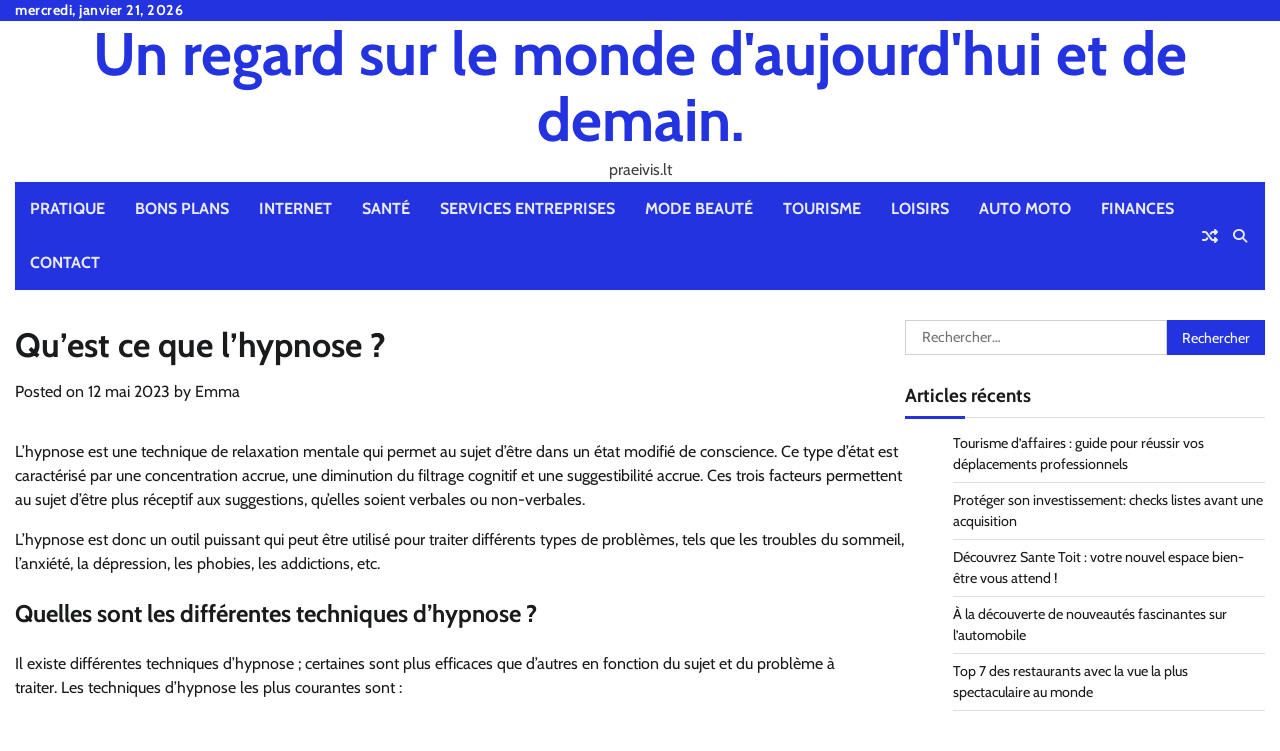

--- FILE ---
content_type: text/html; charset=UTF-8
request_url: https://praeivis.lt/quest-ce-que-lhypnose/
body_size: 13822
content:
<!doctype html>
<html dir="ltr" lang="fr-FR" prefix="og: https://ogp.me/ns#">
<head>
	<meta charset="UTF-8">
	<meta name="viewport" content="width=device-width, initial-scale=1">
	<link rel="profile" href="https://gmpg.org/xfn/11">

	<title>Qu’est ce que l’hypnose ? - praeivis.lt</title>

		<!-- All in One SEO 4.9.3 - aioseo.com -->
	<meta name="description" content="L&#039;hypnose est une technique de relaxation mentale qui permet au sujet d&#039;être dans un état modifié de conscience. Ce type d&#039;état est caractérisé par une concentration accrue, une diminution du filtrage cognitif et une suggestibilité accrue. Ces trois facteurs permettent au sujet d&#039;être plus réceptif aux suggestions, qu&#039;elles soient verbales ou non-verbales. L&#039;hypnose est donc" />
	<meta name="robots" content="max-image-preview:large" />
	<meta name="author" content="Emma"/>
	<meta name="google-site-verification" content="Dgx0MM5enmG4xrlosdlQCUJZlL5EPqov5PcZw7zir5M" />
	<link rel="canonical" href="https://praeivis.lt/quest-ce-que-lhypnose/" />
	<meta name="generator" content="All in One SEO (AIOSEO) 4.9.3" />
		<meta property="og:locale" content="fr_FR" />
		<meta property="og:site_name" content="Un regard sur le monde d&#039;aujourd&#039;hui et de demain. - praeivis.lt" />
		<meta property="og:type" content="article" />
		<meta property="og:title" content="Qu’est ce que l’hypnose ? - praeivis.lt" />
		<meta property="og:description" content="L&#039;hypnose est une technique de relaxation mentale qui permet au sujet d&#039;être dans un état modifié de conscience. Ce type d&#039;état est caractérisé par une concentration accrue, une diminution du filtrage cognitif et une suggestibilité accrue. Ces trois facteurs permettent au sujet d&#039;être plus réceptif aux suggestions, qu&#039;elles soient verbales ou non-verbales. L&#039;hypnose est donc" />
		<meta property="og:url" content="https://praeivis.lt/quest-ce-que-lhypnose/" />
		<meta property="article:published_time" content="2023-05-12T15:22:18+00:00" />
		<meta property="article:modified_time" content="2023-05-12T15:22:18+00:00" />
		<meta name="twitter:card" content="summary_large_image" />
		<meta name="twitter:title" content="Qu’est ce que l’hypnose ? - praeivis.lt" />
		<meta name="twitter:description" content="L&#039;hypnose est une technique de relaxation mentale qui permet au sujet d&#039;être dans un état modifié de conscience. Ce type d&#039;état est caractérisé par une concentration accrue, une diminution du filtrage cognitif et une suggestibilité accrue. Ces trois facteurs permettent au sujet d&#039;être plus réceptif aux suggestions, qu&#039;elles soient verbales ou non-verbales. L&#039;hypnose est donc" />
		<script type="application/ld+json" class="aioseo-schema">
			{"@context":"https:\/\/schema.org","@graph":[{"@type":"BlogPosting","@id":"https:\/\/praeivis.lt\/quest-ce-que-lhypnose\/#blogposting","name":"Qu\u2019est ce que l\u2019hypnose ? - praeivis.lt","headline":"Qu&rsquo;est ce que l&rsquo;hypnose ?\u00a0","author":{"@id":"##author"},"publisher":{"@id":"https:\/\/praeivis.lt\/#organization"},"image":{"@type":"ImageObject","url":"https:\/\/praeivis.lt\/wp-content\/uploads\/2018\/11\/abstract-267046_1280-e1636016113236.png","@id":"https:\/\/praeivis.lt\/#articleImage","width":250,"height":188,"caption":"fond"},"datePublished":"2023-05-12T17:22:18+02:00","dateModified":"2023-05-12T17:22:18+02:00","inLanguage":"fr-FR","mainEntityOfPage":{"@id":"https:\/\/praeivis.lt\/quest-ce-que-lhypnose\/#webpage"},"isPartOf":{"@id":"https:\/\/praeivis.lt\/quest-ce-que-lhypnose\/#webpage"},"articleSection":"Pratique, Sant\u00e9"},{"@type":"BreadcrumbList","@id":"https:\/\/praeivis.lt\/quest-ce-que-lhypnose\/#breadcrumblist","itemListElement":[{"@type":"ListItem","@id":"https:\/\/praeivis.lt#listItem","position":1,"name":"Accueil","item":"https:\/\/praeivis.lt","nextItem":{"@type":"ListItem","@id":"https:\/\/praeivis.lt\/category\/pratique\/#listItem","name":"Pratique"}},{"@type":"ListItem","@id":"https:\/\/praeivis.lt\/category\/pratique\/#listItem","position":2,"name":"Pratique","item":"https:\/\/praeivis.lt\/category\/pratique\/","nextItem":{"@type":"ListItem","@id":"https:\/\/praeivis.lt\/quest-ce-que-lhypnose\/#listItem","name":"Qu&rsquo;est ce que l&rsquo;hypnose ?\u00a0"},"previousItem":{"@type":"ListItem","@id":"https:\/\/praeivis.lt#listItem","name":"Accueil"}},{"@type":"ListItem","@id":"https:\/\/praeivis.lt\/quest-ce-que-lhypnose\/#listItem","position":3,"name":"Qu&rsquo;est ce que l&rsquo;hypnose ?\u00a0","previousItem":{"@type":"ListItem","@id":"https:\/\/praeivis.lt\/category\/pratique\/#listItem","name":"Pratique"}}]},{"@type":"Organization","@id":"https:\/\/praeivis.lt\/#organization","name":"Un regard sur le monde d'aujourd'hui et de demain.","description":"praeivis.lt","url":"https:\/\/praeivis.lt\/","logo":{"@type":"ImageObject","url":"https:\/\/praeivis.lt\/wp-content\/uploads\/2018\/11\/abstract-267046_1280-e1636016113236.png","@id":"https:\/\/praeivis.lt\/quest-ce-que-lhypnose\/#organizationLogo","width":250,"height":188,"caption":"fond"},"image":{"@id":"https:\/\/praeivis.lt\/quest-ce-que-lhypnose\/#organizationLogo"}},{"@type":"Person","@id":"##author","url":"#","name":"Emma"},{"@type":"WebPage","@id":"https:\/\/praeivis.lt\/quest-ce-que-lhypnose\/#webpage","url":"https:\/\/praeivis.lt\/quest-ce-que-lhypnose\/","name":"Qu\u2019est ce que l\u2019hypnose ? - praeivis.lt","description":"L'hypnose est une technique de relaxation mentale qui permet au sujet d'\u00eatre dans un \u00e9tat modifi\u00e9 de conscience. Ce type d'\u00e9tat est caract\u00e9ris\u00e9 par une concentration accrue, une diminution du filtrage cognitif et une suggestibilit\u00e9 accrue. Ces trois facteurs permettent au sujet d'\u00eatre plus r\u00e9ceptif aux suggestions, qu'elles soient verbales ou non-verbales. L'hypnose est donc","inLanguage":"fr-FR","isPartOf":{"@id":"https:\/\/praeivis.lt\/#website"},"breadcrumb":{"@id":"https:\/\/praeivis.lt\/quest-ce-que-lhypnose\/#breadcrumblist"},"author":{"@id":"##author"},"creator":{"@id":"##author"},"datePublished":"2023-05-12T17:22:18+02:00","dateModified":"2023-05-12T17:22:18+02:00"},{"@type":"WebSite","@id":"https:\/\/praeivis.lt\/#website","url":"https:\/\/praeivis.lt\/","name":"Un regard sur le monde d'aujourd'hui et de demain.","description":"praeivis.lt","inLanguage":"fr-FR","publisher":{"@id":"https:\/\/praeivis.lt\/#organization"}}]}
		</script>
		<!-- All in One SEO -->

<link rel='dns-prefetch' href='//www.googletagmanager.com' />
<link rel="alternate" type="application/rss+xml" title="Un regard sur le monde d&#039;aujourd&#039;hui et de demain. &raquo; Flux" href="https://praeivis.lt/feed/" />
<link rel="alternate" type="application/rss+xml" title="Un regard sur le monde d&#039;aujourd&#039;hui et de demain. &raquo; Flux des commentaires" href="https://praeivis.lt/comments/feed/" />
<link rel="alternate" type="application/rss+xml" title="Un regard sur le monde d&#039;aujourd&#039;hui et de demain. &raquo; Qu&rsquo;est ce que l&rsquo;hypnose ?  Flux des commentaires" href="https://praeivis.lt/quest-ce-que-lhypnose/feed/" />
<link rel="alternate" title="oEmbed (JSON)" type="application/json+oembed" href="https://praeivis.lt/wp-json/oembed/1.0/embed?url=https%3A%2F%2Fpraeivis.lt%2Fquest-ce-que-lhypnose%2F" />
<link rel="alternate" title="oEmbed (XML)" type="text/xml+oembed" href="https://praeivis.lt/wp-json/oembed/1.0/embed?url=https%3A%2F%2Fpraeivis.lt%2Fquest-ce-que-lhypnose%2F&#038;format=xml" />
<style id='wp-img-auto-sizes-contain-inline-css'>
img:is([sizes=auto i],[sizes^="auto," i]){contain-intrinsic-size:3000px 1500px}
/*# sourceURL=wp-img-auto-sizes-contain-inline-css */
</style>

<link rel='stylesheet' id='flex-posts-css' href='https://praeivis.lt/wp-content/plugins/flex-posts/public/css/flex-posts.min.css?ver=1.12.0' media='all' />
<style id='wp-emoji-styles-inline-css'>

	img.wp-smiley, img.emoji {
		display: inline !important;
		border: none !important;
		box-shadow: none !important;
		height: 1em !important;
		width: 1em !important;
		margin: 0 0.07em !important;
		vertical-align: -0.1em !important;
		background: none !important;
		padding: 0 !important;
	}
/*# sourceURL=wp-emoji-styles-inline-css */
</style>
<style id='classic-theme-styles-inline-css'>
/*! This file is auto-generated */
.wp-block-button__link{color:#fff;background-color:#32373c;border-radius:9999px;box-shadow:none;text-decoration:none;padding:calc(.667em + 2px) calc(1.333em + 2px);font-size:1.125em}.wp-block-file__button{background:#32373c;color:#fff;text-decoration:none}
/*# sourceURL=/wp-includes/css/classic-themes.min.css */
</style>
<link rel='stylesheet' id='widgetopts-styles-css' href='https://praeivis.lt/wp-content/plugins/widget-options/assets/css/widget-options.css?ver=4.1.3' media='all' />
<link rel='stylesheet' id='random-news-fonts-css' href='https://praeivis.lt/wp-content/fonts/ee786ec19ab888943955dee0b7035a1f.css' media='all' />
<link rel='stylesheet' id='random-news-slick-style-css' href='https://praeivis.lt/wp-content/themes/random-news/assets/css/slick.min.css?ver=1.8.0' media='all' />
<link rel='stylesheet' id='random-news-fontawesome-style-css' href='https://praeivis.lt/wp-content/themes/random-news/assets/css/fontawesome.min.css?ver=6.4.2' media='all' />
<link rel='stylesheet' id='random-news-endless-river-style-css' href='https://praeivis.lt/wp-content/themes/random-news/assets/css/endless-river.min.css?ver=1.8.0' media='all' />
<link rel='stylesheet' id='random-news-blocks-style-css' href='https://praeivis.lt/wp-content/themes/random-news/assets/css/blocks.min.css?ver=a83e0b9ab5b61d4322914d39e28d9692' media='all' />
<link rel='stylesheet' id='random-news-style-css' href='https://praeivis.lt/wp-content/themes/random-news/style.css?ver=1.0.5' media='all' />
<script src="https://praeivis.lt/wp-includes/js/jquery/jquery.min.js?ver=3.7.1" id="jquery-core-js"></script>
<script src="https://praeivis.lt/wp-includes/js/jquery/jquery-migrate.min.js?ver=3.4.1" id="jquery-migrate-js"></script>

<!-- Extrait de code de la balise Google (gtag.js) ajouté par Site Kit -->
<!-- Extrait Google Analytics ajouté par Site Kit -->
<script src="https://www.googletagmanager.com/gtag/js?id=G-V9P7M0SHKS" id="google_gtagjs-js" async></script>
<script id="google_gtagjs-js-after">
window.dataLayer = window.dataLayer || [];function gtag(){dataLayer.push(arguments);}
gtag("set","linker",{"domains":["praeivis.lt"]});
gtag("js", new Date());
gtag("set", "developer_id.dZTNiMT", true);
gtag("config", "G-V9P7M0SHKS");
//# sourceURL=google_gtagjs-js-after
</script>
<link rel="https://api.w.org/" href="https://praeivis.lt/wp-json/" /><link rel="alternate" title="JSON" type="application/json" href="https://praeivis.lt/wp-json/wp/v2/posts/1548" /><!-- Advance Canonical URL (Basic) --><link rel="canonical" href="https://praeivis.lt/quest-ce-que-lhypnose/"><!-- Advance Canonical URL --><meta name="generator" content="Site Kit by Google 1.170.0" /><link rel="pingback" href="https://praeivis.lt/xmlrpc.php">
<style type="text/css" id="breadcrumb-trail-css">.trail-items li:not(:last-child):after {content: "/";}</style>
	<style type="text/css">

		/* Site title and tagline color css */
		.site-title a{
			color: #2333e0;
		}
		.site-description {
			color: #404040;
		}
		/* End Site title and tagline color css */

		/*Typography CSS*/

		
		
		
		
	/*End Typography CSS*/

</style>

	<style>.recentcomments a{display:inline !important;padding:0 !important;margin:0 !important;}</style><link rel="icon" href="https://praeivis.lt/wp-content/uploads/2021/07/cropped-Tout-savoir-sur-lhebergement-Odoo-3-e1630316965641-32x32.jpg" sizes="32x32" />
<link rel="icon" href="https://praeivis.lt/wp-content/uploads/2021/07/cropped-Tout-savoir-sur-lhebergement-Odoo-3-e1630316965641-192x192.jpg" sizes="192x192" />
<link rel="apple-touch-icon" href="https://praeivis.lt/wp-content/uploads/2021/07/cropped-Tout-savoir-sur-lhebergement-Odoo-3-e1630316965641-180x180.jpg" />
<meta name="msapplication-TileImage" content="https://praeivis.lt/wp-content/uploads/2021/07/cropped-Tout-savoir-sur-lhebergement-Odoo-3-e1630316965641-270x270.jpg" />
<style id='global-styles-inline-css'>
:root{--wp--preset--aspect-ratio--square: 1;--wp--preset--aspect-ratio--4-3: 4/3;--wp--preset--aspect-ratio--3-4: 3/4;--wp--preset--aspect-ratio--3-2: 3/2;--wp--preset--aspect-ratio--2-3: 2/3;--wp--preset--aspect-ratio--16-9: 16/9;--wp--preset--aspect-ratio--9-16: 9/16;--wp--preset--color--black: #000000;--wp--preset--color--cyan-bluish-gray: #abb8c3;--wp--preset--color--white: #ffffff;--wp--preset--color--pale-pink: #f78da7;--wp--preset--color--vivid-red: #cf2e2e;--wp--preset--color--luminous-vivid-orange: #ff6900;--wp--preset--color--luminous-vivid-amber: #fcb900;--wp--preset--color--light-green-cyan: #7bdcb5;--wp--preset--color--vivid-green-cyan: #00d084;--wp--preset--color--pale-cyan-blue: #8ed1fc;--wp--preset--color--vivid-cyan-blue: #0693e3;--wp--preset--color--vivid-purple: #9b51e0;--wp--preset--gradient--vivid-cyan-blue-to-vivid-purple: linear-gradient(135deg,rgb(6,147,227) 0%,rgb(155,81,224) 100%);--wp--preset--gradient--light-green-cyan-to-vivid-green-cyan: linear-gradient(135deg,rgb(122,220,180) 0%,rgb(0,208,130) 100%);--wp--preset--gradient--luminous-vivid-amber-to-luminous-vivid-orange: linear-gradient(135deg,rgb(252,185,0) 0%,rgb(255,105,0) 100%);--wp--preset--gradient--luminous-vivid-orange-to-vivid-red: linear-gradient(135deg,rgb(255,105,0) 0%,rgb(207,46,46) 100%);--wp--preset--gradient--very-light-gray-to-cyan-bluish-gray: linear-gradient(135deg,rgb(238,238,238) 0%,rgb(169,184,195) 100%);--wp--preset--gradient--cool-to-warm-spectrum: linear-gradient(135deg,rgb(74,234,220) 0%,rgb(151,120,209) 20%,rgb(207,42,186) 40%,rgb(238,44,130) 60%,rgb(251,105,98) 80%,rgb(254,248,76) 100%);--wp--preset--gradient--blush-light-purple: linear-gradient(135deg,rgb(255,206,236) 0%,rgb(152,150,240) 100%);--wp--preset--gradient--blush-bordeaux: linear-gradient(135deg,rgb(254,205,165) 0%,rgb(254,45,45) 50%,rgb(107,0,62) 100%);--wp--preset--gradient--luminous-dusk: linear-gradient(135deg,rgb(255,203,112) 0%,rgb(199,81,192) 50%,rgb(65,88,208) 100%);--wp--preset--gradient--pale-ocean: linear-gradient(135deg,rgb(255,245,203) 0%,rgb(182,227,212) 50%,rgb(51,167,181) 100%);--wp--preset--gradient--electric-grass: linear-gradient(135deg,rgb(202,248,128) 0%,rgb(113,206,126) 100%);--wp--preset--gradient--midnight: linear-gradient(135deg,rgb(2,3,129) 0%,rgb(40,116,252) 100%);--wp--preset--font-size--small: 12px;--wp--preset--font-size--medium: 20px;--wp--preset--font-size--large: 36px;--wp--preset--font-size--x-large: 42px;--wp--preset--font-size--regular: 16px;--wp--preset--font-size--larger: 36px;--wp--preset--font-size--huge: 48px;--wp--preset--spacing--20: 0.44rem;--wp--preset--spacing--30: 0.67rem;--wp--preset--spacing--40: 1rem;--wp--preset--spacing--50: 1.5rem;--wp--preset--spacing--60: 2.25rem;--wp--preset--spacing--70: 3.38rem;--wp--preset--spacing--80: 5.06rem;--wp--preset--shadow--natural: 6px 6px 9px rgba(0, 0, 0, 0.2);--wp--preset--shadow--deep: 12px 12px 50px rgba(0, 0, 0, 0.4);--wp--preset--shadow--sharp: 6px 6px 0px rgba(0, 0, 0, 0.2);--wp--preset--shadow--outlined: 6px 6px 0px -3px rgb(255, 255, 255), 6px 6px rgb(0, 0, 0);--wp--preset--shadow--crisp: 6px 6px 0px rgb(0, 0, 0);}:where(.is-layout-flex){gap: 0.5em;}:where(.is-layout-grid){gap: 0.5em;}body .is-layout-flex{display: flex;}.is-layout-flex{flex-wrap: wrap;align-items: center;}.is-layout-flex > :is(*, div){margin: 0;}body .is-layout-grid{display: grid;}.is-layout-grid > :is(*, div){margin: 0;}:where(.wp-block-columns.is-layout-flex){gap: 2em;}:where(.wp-block-columns.is-layout-grid){gap: 2em;}:where(.wp-block-post-template.is-layout-flex){gap: 1.25em;}:where(.wp-block-post-template.is-layout-grid){gap: 1.25em;}.has-black-color{color: var(--wp--preset--color--black) !important;}.has-cyan-bluish-gray-color{color: var(--wp--preset--color--cyan-bluish-gray) !important;}.has-white-color{color: var(--wp--preset--color--white) !important;}.has-pale-pink-color{color: var(--wp--preset--color--pale-pink) !important;}.has-vivid-red-color{color: var(--wp--preset--color--vivid-red) !important;}.has-luminous-vivid-orange-color{color: var(--wp--preset--color--luminous-vivid-orange) !important;}.has-luminous-vivid-amber-color{color: var(--wp--preset--color--luminous-vivid-amber) !important;}.has-light-green-cyan-color{color: var(--wp--preset--color--light-green-cyan) !important;}.has-vivid-green-cyan-color{color: var(--wp--preset--color--vivid-green-cyan) !important;}.has-pale-cyan-blue-color{color: var(--wp--preset--color--pale-cyan-blue) !important;}.has-vivid-cyan-blue-color{color: var(--wp--preset--color--vivid-cyan-blue) !important;}.has-vivid-purple-color{color: var(--wp--preset--color--vivid-purple) !important;}.has-black-background-color{background-color: var(--wp--preset--color--black) !important;}.has-cyan-bluish-gray-background-color{background-color: var(--wp--preset--color--cyan-bluish-gray) !important;}.has-white-background-color{background-color: var(--wp--preset--color--white) !important;}.has-pale-pink-background-color{background-color: var(--wp--preset--color--pale-pink) !important;}.has-vivid-red-background-color{background-color: var(--wp--preset--color--vivid-red) !important;}.has-luminous-vivid-orange-background-color{background-color: var(--wp--preset--color--luminous-vivid-orange) !important;}.has-luminous-vivid-amber-background-color{background-color: var(--wp--preset--color--luminous-vivid-amber) !important;}.has-light-green-cyan-background-color{background-color: var(--wp--preset--color--light-green-cyan) !important;}.has-vivid-green-cyan-background-color{background-color: var(--wp--preset--color--vivid-green-cyan) !important;}.has-pale-cyan-blue-background-color{background-color: var(--wp--preset--color--pale-cyan-blue) !important;}.has-vivid-cyan-blue-background-color{background-color: var(--wp--preset--color--vivid-cyan-blue) !important;}.has-vivid-purple-background-color{background-color: var(--wp--preset--color--vivid-purple) !important;}.has-black-border-color{border-color: var(--wp--preset--color--black) !important;}.has-cyan-bluish-gray-border-color{border-color: var(--wp--preset--color--cyan-bluish-gray) !important;}.has-white-border-color{border-color: var(--wp--preset--color--white) !important;}.has-pale-pink-border-color{border-color: var(--wp--preset--color--pale-pink) !important;}.has-vivid-red-border-color{border-color: var(--wp--preset--color--vivid-red) !important;}.has-luminous-vivid-orange-border-color{border-color: var(--wp--preset--color--luminous-vivid-orange) !important;}.has-luminous-vivid-amber-border-color{border-color: var(--wp--preset--color--luminous-vivid-amber) !important;}.has-light-green-cyan-border-color{border-color: var(--wp--preset--color--light-green-cyan) !important;}.has-vivid-green-cyan-border-color{border-color: var(--wp--preset--color--vivid-green-cyan) !important;}.has-pale-cyan-blue-border-color{border-color: var(--wp--preset--color--pale-cyan-blue) !important;}.has-vivid-cyan-blue-border-color{border-color: var(--wp--preset--color--vivid-cyan-blue) !important;}.has-vivid-purple-border-color{border-color: var(--wp--preset--color--vivid-purple) !important;}.has-vivid-cyan-blue-to-vivid-purple-gradient-background{background: var(--wp--preset--gradient--vivid-cyan-blue-to-vivid-purple) !important;}.has-light-green-cyan-to-vivid-green-cyan-gradient-background{background: var(--wp--preset--gradient--light-green-cyan-to-vivid-green-cyan) !important;}.has-luminous-vivid-amber-to-luminous-vivid-orange-gradient-background{background: var(--wp--preset--gradient--luminous-vivid-amber-to-luminous-vivid-orange) !important;}.has-luminous-vivid-orange-to-vivid-red-gradient-background{background: var(--wp--preset--gradient--luminous-vivid-orange-to-vivid-red) !important;}.has-very-light-gray-to-cyan-bluish-gray-gradient-background{background: var(--wp--preset--gradient--very-light-gray-to-cyan-bluish-gray) !important;}.has-cool-to-warm-spectrum-gradient-background{background: var(--wp--preset--gradient--cool-to-warm-spectrum) !important;}.has-blush-light-purple-gradient-background{background: var(--wp--preset--gradient--blush-light-purple) !important;}.has-blush-bordeaux-gradient-background{background: var(--wp--preset--gradient--blush-bordeaux) !important;}.has-luminous-dusk-gradient-background{background: var(--wp--preset--gradient--luminous-dusk) !important;}.has-pale-ocean-gradient-background{background: var(--wp--preset--gradient--pale-ocean) !important;}.has-electric-grass-gradient-background{background: var(--wp--preset--gradient--electric-grass) !important;}.has-midnight-gradient-background{background: var(--wp--preset--gradient--midnight) !important;}.has-small-font-size{font-size: var(--wp--preset--font-size--small) !important;}.has-medium-font-size{font-size: var(--wp--preset--font-size--medium) !important;}.has-large-font-size{font-size: var(--wp--preset--font-size--large) !important;}.has-x-large-font-size{font-size: var(--wp--preset--font-size--x-large) !important;}
/*# sourceURL=global-styles-inline-css */
</style>
</head>

<body data-rsssl=1 class="wp-singular post-template-default single single-post postid-1548 single-format-standard wp-embed-responsive wp-theme-random-news light-mode section-header-1 right-sidebar">
		<div id="page" class="site">
		<a class="skip-link screen-reader-text" href="#primary-content">Skip to content</a>

		<div id="loader">
			<div class="loader-container">
				<div id="preloader">
					<div class="pre-loader-7"></div>
				</div>
			</div>
		</div><!-- #loader -->

		<header id="masthead" class="site-header">
							<div class="top-header">
					<div class="theme-wrapper">
						<div class="top-header-wrap">
							<div class="left-side">
								<div class="top-info">
									mercredi, janvier 21, 2026								</div>
							</div>

							<div class="right-side">
								<div class="social-icons">
																	</div>
							</div>
						</div>
					</div>
				</div>
						<div class="middle-header " style="background-image: url('')">
				<div class="theme-wrapper">

					<div class="middle-header-wrap no-advertisement_image">

						<div class="site-branding">
							
								<div class="site-identity">
																		<p class="site-title"><a href="https://praeivis.lt/" rel="home">Un regard sur le monde d&#039;aujourd&#039;hui et de demain.</a></p>
																		<p class="site-description">praeivis.lt</p>
																</div>

												</div><!-- .site-branding -->

				</div>
			</div>
		</div>
		<div class="header-outer-wrapper">
			<div class="adore-header">
				<div class="theme-wrapper">
					<div class="header-wrapper">

						<div class="header-nav-search">
							<div class="header-navigation">
								<nav id="site-navigation" class="main-navigation">
									<button class="menu-toggle" aria-controls="primary-menu" aria-expanded="false">
										<span></span>
										<span></span>
										<span></span>
									</button>
									<div class="menu-menu-principal-container"><ul id="primary-menu" class="menu"><li id="menu-item-2187" class="menu-item menu-item-type-taxonomy menu-item-object-category current-post-ancestor current-menu-parent current-post-parent menu-item-2187"><a href="https://praeivis.lt/category/pratique/">Pratique</a></li>
<li id="menu-item-2188" class="menu-item menu-item-type-taxonomy menu-item-object-category menu-item-2188"><a href="https://praeivis.lt/category/bons-plans/">Bons Plans</a></li>
<li id="menu-item-2189" class="menu-item menu-item-type-taxonomy menu-item-object-category menu-item-2189"><a href="https://praeivis.lt/category/internet/">Internet</a></li>
<li id="menu-item-2190" class="menu-item menu-item-type-taxonomy menu-item-object-category current-post-ancestor current-menu-parent current-post-parent menu-item-2190"><a href="https://praeivis.lt/category/sante/">Santé</a></li>
<li id="menu-item-2191" class="menu-item menu-item-type-taxonomy menu-item-object-category menu-item-2191"><a href="https://praeivis.lt/category/services-entreprises/">Services entreprises</a></li>
<li id="menu-item-2192" class="menu-item menu-item-type-taxonomy menu-item-object-category menu-item-2192"><a href="https://praeivis.lt/category/mode-beaute/">Mode Beauté</a></li>
<li id="menu-item-2193" class="menu-item menu-item-type-taxonomy menu-item-object-category menu-item-2193"><a href="https://praeivis.lt/category/tourisme/">Tourisme</a></li>
<li id="menu-item-2194" class="menu-item menu-item-type-taxonomy menu-item-object-category menu-item-2194"><a href="https://praeivis.lt/category/loisirs/">Loisirs</a></li>
<li id="menu-item-2195" class="menu-item menu-item-type-taxonomy menu-item-object-category menu-item-2195"><a href="https://praeivis.lt/category/auto-moto/">Auto Moto</a></li>
<li id="menu-item-2196" class="menu-item menu-item-type-taxonomy menu-item-object-category menu-item-2196"><a href="https://praeivis.lt/category/finances/">Finances</a></li>
<li id="menu-item-2476" class="menu-item menu-item-type-custom menu-item-object-custom menu-item-2476"><a href="https://consultant-referencement-seo.com/contactez-nous/?o=praeivis.lt">Contact</a></li>
</ul></div>								</nav><!-- #site-navigation -->
							</div>

							<div class="header-end">
																	<div class="display-random-post">
																						<a href="https://praeivis.lt/quest-ce-quune-chambre-disolement/" title="View Random Post">
													<i class="fas fa-random"></i>
												</a>
																					</div>
																<div class="navigation-search">
									<div class="navigation-search-wrap">
										<a href="#" title="Search" class="navigation-search-icon">
											<i class="fa fa-search"></i>
										</a>
										<div class="navigation-search-form">
											<form role="search" method="get" class="search-form" action="https://praeivis.lt/">
				<label>
					<span class="screen-reader-text">Rechercher :</span>
					<input type="search" class="search-field" placeholder="Rechercher…" value="" name="s" />
				</label>
				<input type="submit" class="search-submit" value="Rechercher" />
			</form>										</div>
									</div>
								</div>
							</div>
						</div>
					</div>
				</div>
			</div>
		</div>
	</header><!-- #masthead -->

	<div id="primary-content" class="primary-content">

		
			<div id="content" class="site-content theme-wrapper">
				<div class="theme-wrap">

				
<main id="primary" class="site-main">

	
<article id="post-1548" class="post-1548 post type-post status-publish format-standard hentry category-pratique category-sante">
			<header class="entry-header">
			<h1 class="entry-title">Qu&rsquo;est ce que l&rsquo;hypnose ? </h1>		</header><!-- .entry-header -->
					<div class="entry-meta">
				<span class="posted-on">Posted on <a href="https://praeivis.lt/quest-ce-que-lhypnose/" rel="bookmark"><time class="entry-date published updated" datetime="2023-05-12T17:22:18+02:00">12 mai 2023</time></a></span><span class="byline"> by <span class="author vcard"><a class="url fn n" href="#">Emma</a></span></span>			</div><!-- .entry-meta -->
				
	
	<div class="entry-content">
		<p id="a4e138fb-55e4-4107-b78c-6c99cb85b124" class="quill-block">L&rsquo;hypnose est une technique de relaxation mentale qui permet au sujet d&rsquo;être dans un état modifié de conscience. Ce type d&rsquo;état est caractérisé par une concentration accrue, une diminution du filtrage cognitif et une suggestibilité accrue. Ces trois facteurs permettent au sujet d&rsquo;être plus réceptif aux suggestions, qu&rsquo;elles soient verbales ou non-verbales.</p>
<p id="a4e138fb-55e4-4107-b78c-6c99cb85b124" class="quill-block">L&rsquo;hypnose est donc un outil puissant qui peut être utilisé pour traiter différents types de problèmes, tels que les troubles du sommeil, l&rsquo;anxiété, la dépression, les phobies, les addictions, etc.<span id="more-1548"></span></p>
<h2>Quelles sont les différentes techniques d&rsquo;hypnose ?</h2>
<p id="a4e138fb-55e4-4107-b78c-6c99cb85b124" class="quill-block">Il existe différentes techniques d&rsquo;hypnose ; certaines sont plus efficaces que d&rsquo;autres en fonction du sujet et du problème à traiter. Les techniques d&rsquo;hypnose les plus courantes sont :</p>
<p id="a4e138fb-55e4-4107-b78c-6c99cb85b124" class="quill-block">La technique d&rsquo;induction classique : cette technique consiste à faire des suggestions verbales au sujet afin de l&rsquo;aider à se détendre et à entrer en transe.</p>
<p id="a4e138fb-55e4-4107-b78c-6c99cb85b124" class="quill-block">La technique d&rsquo;induction rapide : cette technique utilise des stimulations sensorielles (tactiles, visuelles ou auditives) pour provoquer une transe chez le sujet.</p>
<p id="a4e138fb-55e4-4107-b78c-6c99cb85b124" class="quill-block">La technique d&rsquo;auto-hypnose : cette technique permet au sujet d&rsquo;apprendre à se hypnotiser lui-même. Il existe différentes façons d&rsquo;apprendre l&rsquo;auto-hypnose, comme par exemple via des livres ou des applications spécialisées.</p>
<p id="a4e138fb-55e4-4107-b78c-6c99cb85b124" class="quill-block">La technique d&rsquo;hypnose ericksonienne : cette technique utilise des phrases Suggestives courtes et indirectes pour entrer en contact avec l&rsquo;inconscient du sujet et provoquer une transe.</p>
<h2>Quel est le but de l&rsquo;hypnose ?</h2>
<p id="a4e138fb-55e4-4107-b78c-6c99cb85b124" class="quill-block">Le but de l&rsquo;hypnose est de permettre au sujet d&rsquo;entrer en transe afin qu&rsquo;il soit plus réceptif aux suggestions. Ces suggestions peuvent être utilisées pour traiter différents types de problèmes, tels que les troubles du sommeil, l&rsquo;anxiété, la dépression, les phobies, les addictions, etc.</p>
<p id="a4e138fb-55e4-4107-b78c-6c99cb85b124" class="quill-block">L&rsquo;hypnose peut également être utilisée pour améliorer les performances sportives ou intellectuelles, apprendre de nouvelles choses plus facilement ou surmonter des blocages psychologiques.</p>
<h2>Dernièrement</h2>
<p id="a4e138fb-55e4-4107-b78c-6c99cb85b124" class="quill-block">L&rsquo;hypnose est de plus en plus utilisée comme une thérapie complémentaire dans le cadre du traitement médical, notamment pour soulager la douleur ou faciliter certains gestes thérapeutiques (comme la prise de sang).</p>
<p id="a4e138fb-55e4-4107-b78c-6c99cb85b124" class="quill-block">Si vous souhaitez en savoir plus sur l&rsquo;hypnose ou si vous pensez que cette technique pourrait vous être utile, n&rsquo;hésitez pas à consulter un professionnel de la santé mentale. Il existe, en effet, divers endroits vers lesquels vous pouvez vous diriger, comme la formation hypnose Toulouse par exemple.</p>
	</div><!-- .entry-content -->
	<footer class="entry-footer">
		<span class="cat-links">Posted in <a href="https://praeivis.lt/category/pratique/" rel="category tag">Pratique</a>, <a href="https://praeivis.lt/category/sante/" rel="category tag">Santé</a></span>	</footer><!-- .entry-footer -->
</article><!-- #post-1548 -->

	<nav class="navigation post-navigation" aria-label="Publications">
		<h2 class="screen-reader-text">Navigation de l’article</h2>
		<div class="nav-links"><div class="nav-previous"><a href="https://praeivis.lt/creation-de-site-internet-avec-lagence-nrv/" rel="prev"><span class="nav-subtitle">Previous:</span> <span class="nav-title">Création de site internet avec l’agence NRV</span></a></div><div class="nav-next"><a href="https://praeivis.lt/lutilite-dun-detendeur-gaz-element-essentiel-pour-une-utilisation-securisee-et-optimale/" rel="next"><span class="nav-subtitle">Next:</span> <span class="nav-title">L&rsquo;utilité d&rsquo;un détendeur gaz : élément essentiel pour une utilisation sécurisée et optimale</span></a></div></div>
	</nav>					<div class="related-posts">
						<h2>Related Posts</h2>
						<div class="theme-archive-layout grid-layout grid-column-3">
															<article id="post-3813" class="post-3813 post type-post status-publish format-standard has-post-thumbnail hentry category-pratique tag-fenetre-alu-sur-mesure">
									<div class="post-item post-grid">
										<div class="post-item-image">
											
		<div class="post-thumbnail">
			<img width="639" height="463" src="https://praeivis.lt/wp-content/uploads/2025/07/Fenetre-aluminium.jpg" class="attachment-post-thumbnail size-post-thumbnail wp-post-image" alt="Fenetre alu sur mesure" decoding="async" fetchpriority="high" srcset="https://praeivis.lt/wp-content/uploads/2025/07/Fenetre-aluminium.jpg 639w, https://praeivis.lt/wp-content/uploads/2025/07/Fenetre-aluminium-300x217.jpg 300w" sizes="(max-width: 639px) 100vw, 639px" />		</div><!-- .post-thumbnail -->

												</div>
										<div class="post-item-content">
											<div class="entry-cat no-bg">
												<ul class="post-categories">
	<li><a href="https://praeivis.lt/category/pratique/" rel="category tag">Pratique</a></li></ul>											</div>
											<h2 class="entry-title"><a href="https://praeivis.lt/fenetre-alu-sur-mesure/" rel="bookmark">Fenêtre alu sur mesure : guide complet pour un choix adapté</a></h2>											<ul class="entry-meta">
												<li class="post-author"> <a href="#">Zozo</a></li>
												<li class="post-date"> <span class="far fa-calendar-alt"></span>9 juin 2025</li>
												<li class="post-comment"> <span class="far fa-comment"></span>0</li>
											</ul>
											<div class="post-content">
												<p>Les fenêtres en aluminium séduisent de plus en plus pour leur esthétique et leur performance. La fenêtre alu sur mesure s’adapte parfaitement à vos besoins [&hellip;]</p>
											</div><!-- post-content -->
										</div>
									</div>
								</article>
																<article id="post-1182" class="post-1182 post type-post status-publish format-standard has-post-thumbnail hentry category-pratique tag-decorer-la-maison tag-freezers">
									<div class="post-item post-grid">
										<div class="post-item-image">
											
		<div class="post-thumbnail">
			<img width="2560" height="1901" src="https://praeivis.lt/wp-content/uploads/2021/11/decorer-votre-maison-1-1-scaled.jpg" class="attachment-post-thumbnail size-post-thumbnail wp-post-image" alt="Conseils pour décorer la maison avec des appareils électriques" decoding="async" srcset="https://praeivis.lt/wp-content/uploads/2021/11/decorer-votre-maison-1-1-scaled.jpg 2560w, https://praeivis.lt/wp-content/uploads/2021/11/decorer-votre-maison-1-1-300x223.jpg 300w, https://praeivis.lt/wp-content/uploads/2021/11/decorer-votre-maison-1-1-1024x760.jpg 1024w, https://praeivis.lt/wp-content/uploads/2021/11/decorer-votre-maison-1-1-768x570.jpg 768w, https://praeivis.lt/wp-content/uploads/2021/11/decorer-votre-maison-1-1-1536x1140.jpg 1536w, https://praeivis.lt/wp-content/uploads/2021/11/decorer-votre-maison-1-1-2048x1521.jpg 2048w, https://praeivis.lt/wp-content/uploads/2021/11/decorer-votre-maison-1-1-97x73.jpg 97w" sizes="(max-width: 2560px) 100vw, 2560px" />		</div><!-- .post-thumbnail -->

												</div>
										<div class="post-item-content">
											<div class="entry-cat no-bg">
												<ul class="post-categories">
	<li><a href="https://praeivis.lt/category/pratique/" rel="category tag">Pratique</a></li></ul>											</div>
											<h2 class="entry-title"><a href="https://praeivis.lt/conseils-pour-decorer-la-maison-avec-des-appareils-electriques/" rel="bookmark">Conseils pour décorer la maison avec des appareils électriques</a></h2>											<ul class="entry-meta">
												<li class="post-author"> <a href="#">Aymen</a></li>
												<li class="post-date"> <span class="far fa-calendar-alt"></span>12 novembre 2021</li>
												<li class="post-comment"> <span class="far fa-comment"></span>0</li>
											</ul>
											<div class="post-content">
												<p>Placer un objet au bon endroit augmente sa beauté et ajoute du glamour à cet endroit. Il faut un esprit créatif et des compétences artistiques [&hellip;]</p>
											</div><!-- post-content -->
										</div>
									</div>
								</article>
																<article id="post-1585" class="post-1585 post type-post status-publish format-standard has-post-thumbnail hentry category-pratique">
									<div class="post-item post-grid">
										<div class="post-item-image">
											
		<div class="post-thumbnail">
			<img width="640" height="426" src="https://praeivis.lt/wp-content/uploads/2022/07/tools-geca23374a_640.jpg" class="attachment-post-thumbnail size-post-thumbnail wp-post-image" alt="3 astuces pour bien choisir votre clé outil de bricolage" decoding="async" srcset="https://praeivis.lt/wp-content/uploads/2022/07/tools-geca23374a_640.jpg 640w, https://praeivis.lt/wp-content/uploads/2022/07/tools-geca23374a_640-300x200.jpg 300w" sizes="(max-width: 640px) 100vw, 640px" />		</div><!-- .post-thumbnail -->

												</div>
										<div class="post-item-content">
											<div class="entry-cat no-bg">
												<ul class="post-categories">
	<li><a href="https://praeivis.lt/category/pratique/" rel="category tag">Pratique</a></li></ul>											</div>
											<h2 class="entry-title"><a href="https://praeivis.lt/3-astuces-pour-bien-choisir-votre-cle-outil-de-bricolage/" rel="bookmark">3 astuces pour bien choisir votre clé outil de bricolage</a></h2>											<ul class="entry-meta">
												<li class="post-author"> <a href="#">Claude</a></li>
												<li class="post-date"> <span class="far fa-calendar-alt"></span>23 juillet 2022</li>
												<li class="post-comment"> <span class="far fa-comment"></span>0</li>
											</ul>
											<div class="post-content">
												<p>Un bon bricoleur, amateur ou professionnel, aura forcément besoin d’une clé de serrage. C’est un accessoire en métal avec des embouts en forme de U [&hellip;]</p>
											</div><!-- post-content -->
										</div>
									</div>
								</article>
														</div>
					</div>
					
<div id="comments" class="comments-area">

		<div id="respond" class="comment-respond">
		<h3 id="reply-title" class="comment-reply-title">Laisser un commentaire <small><a rel="nofollow" id="cancel-comment-reply-link" href="/quest-ce-que-lhypnose/#respond" style="display:none;">Annuler la réponse</a></small></h3><p class="must-log-in">Vous devez <a href="https://praeivis.lt/wp-login.php?redirect_to=https%3A%2F%2Fpraeivis.lt%2Fquest-ce-que-lhypnose%2F">vous connecter</a> pour publier un commentaire.</p>	</div><!-- #respond -->
	
</div><!-- #comments -->

	</main><!-- #main -->

	
<aside id="secondary" class="widget-area">
	<section id="search-2" class="widget widget_search"><form role="search" method="get" class="search-form" action="https://praeivis.lt/">
				<label>
					<span class="screen-reader-text">Rechercher :</span>
					<input type="search" class="search-field" placeholder="Rechercher…" value="" name="s" />
				</label>
				<input type="submit" class="search-submit" value="Rechercher" />
			</form></section>
		<section id="recent-posts-2" class="widget widget_recent_entries">
		<h2 class="widget-title">Articles récents</h2>
		<ul>
											<li>
					<a href="https://praeivis.lt/guide-tourisme-daffaires/">Tourisme d&rsquo;affaires : guide pour réussir vos déplacements professionnels</a>
									</li>
											<li>
					<a href="https://praeivis.lt/proteger-son-investissement/">Protéger son investissement: checks listes avant une acquisition</a>
									</li>
											<li>
					<a href="https://praeivis.lt/decouvrez-sante-toit/">Découvrez Sante Toit : votre nouvel espace bien-être vous attend !</a>
									</li>
											<li>
					<a href="https://praeivis.lt/nouveautes-fascinantes-sur-lautomobile/">À la découverte de nouveautés fascinantes sur l&rsquo;automobile</a>
									</li>
											<li>
					<a href="https://praeivis.lt/restaurants-vue-spectaculaire/">Top 7 des restaurants avec la vue la plus spectaculaire au monde</a>
									</li>
											<li>
					<a href="https://praeivis.lt/actualites-du-secteur-automobile/">Plongez au cœur de nos nouveautés et dernières actualités du secteur automobile</a>
									</li>
											<li>
					<a href="https://praeivis.lt/bienfaits-du-jus-de-grenade/">Les bienfaits méconnus du jus de grenade pour préserver la santé de votre prostate</a>
									</li>
											<li>
					<a href="https://praeivis.lt/comment-faire-pour-accelerer-mon-indemnisation-apres-mon-accident/">Comment faire pour accélérer mon indemnisation après mon accident ?</a>
									</li>
											<li>
					<a href="https://praeivis.lt/avantages-animation-de-noel-en-entreprise/">Les avantages d&rsquo;une animation de Noël en entreprise</a>
									</li>
											<li>
					<a href="https://praeivis.lt/entretien-accessoires-automobiles/">Entretien et nettoyage de vos accessoires automobiles : guide des meilleures méthodes</a>
									</li>
											<li>
					<a href="https://praeivis.lt/serre-tetes-tendance-2026/">Chic intemporel : la sélection de serre-têtes tendance 2026</a>
									</li>
											<li>
					<a href="https://praeivis.lt/pourquoi-utiliser-un-sac-longboard/">Pourquoi utiliser un sac longboard pour vos déplacements</a>
									</li>
											<li>
					<a href="https://praeivis.lt/reussir-sa-boutique-de-vetement/">Réussir sa boutique de vêtements grâce au digital</a>
									</li>
											<li>
					<a href="https://praeivis.lt/voiture-doccasion-conseils/">Voiture d’occasion : conseils pour un achat malin</a>
									</li>
											<li>
					<a href="https://praeivis.lt/choisir-le-pneu-255-40-r21/">Comment choisir le pneu 255/40 R21 idéal pour votre véhicule ?</a>
									</li>
											<li>
					<a href="https://praeivis.lt/chaussettes-crossfit-performance-optimale/">Chaussettes CrossFit : allier performance optimale et confort inégalé</a>
									</li>
											<li>
					<a href="https://praeivis.lt/alliances-modernes-ou-classiques/">Alliances modernes ou classiques : trouvez votre style</a>
									</li>
											<li>
					<a href="https://praeivis.lt/certificat-de-ramonage-sinistre/">Le certificat de ramonage : la preuve indispensable en cas de sinistre dans le 67</a>
									</li>
											<li>
					<a href="https://praeivis.lt/conseil-strategique-optimisation-fiscale-societe-medicale-liege/">Conseil stratégique et optimisation fiscale proactive pour la société médicale à Liège</a>
									</li>
											<li>
					<a href="https://praeivis.lt/joueur-professionnel-de-rugby/">Les étapes clés pour devenir un joueur professionnel de rugby</a>
									</li>
					</ul>

		</section><section id="recent-comments-2" class="widget widget_recent_comments"><h2 class="widget-title">Commentaires récents</h2><ul id="recentcomments"><li class="recentcomments"><span class="comment-author-link"><a href="https://1and1-referencement.fr/quel-est-le-role-dun-consultant-google-ads-pour-une-entreprise-francaise/" class="url" rel="ugc external nofollow">Google Ads</a></span> dans <a href="https://praeivis.lt/comment-declarer-un-degat-des-eaux/#comment-2709">Comment déclarer un dégât des eaux ?</a></li><li class="recentcomments"><span class="comment-author-link"><a href="https://linktr.ee/gk2021" class="url" rel="ugc external nofollow">GK2021</a></span> dans <a href="https://praeivis.lt/conseils-laver-tissage-remy-hair/#comment-1995">Conseils pour laver votre tissage Remy Hair</a></li><li class="recentcomments"><span class="comment-author-link"><a href="https://telegra.ph/La-Punaise-de-lit--cimex-lectularius-07-11" class="url" rel="ugc external nofollow">LarryWef</a></span> dans <a href="https://praeivis.lt/comment-choisir-un-encens-a-chaque-occasion/#comment-1994">Comment choisir un encens à chaque occasion ?</a></li><li class="recentcomments"><span class="comment-author-link"><a href="http://www.coursexcel.com" class="url" rel="ugc external nofollow">coursexcel.com</a></span> dans <a href="https://praeivis.lt/evenement-agence-devenementiel/#comment-1168">Pourquoi votre événement a-t-il besoin d’une agence d’événementiel?</a></li><li class="recentcomments"><span class="comment-author-link"><a href="http://www.lejardinjaponais.fr/" class="url" rel="ugc external nofollow">formation thérapeute</a></span> dans <a href="https://praeivis.lt/evenement-agence-devenementiel/#comment-1161">Pourquoi votre événement a-t-il besoin d’une agence d’événementiel?</a></li></ul></section><section id="categories-2" class="widget widget_categories"><h2 class="widget-title">Catégories</h2><form action="https://praeivis.lt" method="get"><label class="screen-reader-text" for="cat">Catégories</label><select  name='cat' id='cat' class='postform'>
	<option value='-1'>Sélectionner une catégorie</option>
	<option class="level-0" value="5">Artisans&nbsp;&nbsp;(23)</option>
	<option class="level-0" value="25">Assurances&nbsp;&nbsp;(15)</option>
	<option class="level-0" value="30">Auto Moto&nbsp;&nbsp;(118)</option>
	<option class="level-0" value="4">Bons Plans&nbsp;&nbsp;(73)</option>
	<option class="level-0" value="64">Céremonies&nbsp;&nbsp;(7)</option>
	<option class="level-0" value="7">Finances&nbsp;&nbsp;(53)</option>
	<option class="level-0" value="12">Gastronomie&nbsp;&nbsp;(22)</option>
	<option class="level-0" value="10">Internet&nbsp;&nbsp;(60)</option>
	<option class="level-0" value="3">Loisirs&nbsp;&nbsp;(31)</option>
	<option class="level-0" value="22">Mode Beauté&nbsp;&nbsp;(64)</option>
	<option class="level-0" value="1">Non classé&nbsp;&nbsp;(15)</option>
	<option class="level-0" value="2">Pratique&nbsp;&nbsp;(187)</option>
	<option class="level-0" value="20">Rencontres&nbsp;&nbsp;(9)</option>
	<option class="level-0" value="9">Santé&nbsp;&nbsp;(73)</option>
	<option class="level-0" value="8">Services entreprises&nbsp;&nbsp;(100)</option>
	<option class="level-0" value="6">Tourisme&nbsp;&nbsp;(68)</option>
	<option class="level-0" value="18">Transports de personnes&nbsp;&nbsp;(12)</option>
</select>
</form><script>
( ( dropdownId ) => {
	const dropdown = document.getElementById( dropdownId );
	function onSelectChange() {
		setTimeout( () => {
			if ( 'escape' === dropdown.dataset.lastkey ) {
				return;
			}
			if ( dropdown.value && parseInt( dropdown.value ) > 0 && dropdown instanceof HTMLSelectElement ) {
				dropdown.parentElement.submit();
			}
		}, 250 );
	}
	function onKeyUp( event ) {
		if ( 'Escape' === event.key ) {
			dropdown.dataset.lastkey = 'escape';
		} else {
			delete dropdown.dataset.lastkey;
		}
	}
	function onClick() {
		delete dropdown.dataset.lastkey;
	}
	dropdown.addEventListener( 'keyup', onKeyUp );
	dropdown.addEventListener( 'click', onClick );
	dropdown.addEventListener( 'change', onSelectChange );
})( "cat" );

//# sourceURL=WP_Widget_Categories%3A%3Awidget
</script>
</section><section id="flex-posts-list-2" class="widget widget_flex-posts-list"><h2 class="widget-title"></h2><div class="fp-row fp-list-1 fp-flex">

	
		
		<div class="fp-col fp-post">
			<div class="fp-flex">
						<div class="fp-media">
			<a class="fp-thumbnail" href="https://praeivis.lt/guide-tourisme-daffaires/">
									<img width="150" height="101" src="https://praeivis.lt/wp-content/uploads/2026/01/tourisme-d-affaires-guide-complet-et-conseils-cles-pour-reussir-vos-deplacements-professionnels.jpg" class="attachment-thumbnail size-thumbnail wp-post-image" alt="Tourisme d&#039;affaires" decoding="async" loading="lazy" />							</a>
					</div>
		
				<div class="fp-body">
													<span class="fp-categories">
			<a href="https://praeivis.lt/category/tourisme/" rel="category tag">Tourisme</a>		</span>
							
							<h4 class="fp-title">
			<a href="https://praeivis.lt/guide-tourisme-daffaires/">Tourisme d&rsquo;affaires : guide pour réussir vos déplacements professionnels</a>
		</h4>
		
					<div class="fp-meta">
								<span class="fp-author">
			<span class="author vcard">
													<a class="url fn n" href="#">
						<span>Marise</span>
					</a>
							</span>
		</span>
				<span class="fp-date">
			<a href="https://praeivis.lt/guide-tourisme-daffaires/" rel="bookmark">
				<time class="entry-date published" datetime="2026-01-21T07:06:48+01:00">
					21 janvier 2026				</time>
			</a>
		</span>
				<span class="fp-comments">
			<a href="https://praeivis.lt/guide-tourisme-daffaires/#respond">Aucun commentaire<span class="screen-reader-text"> sur Tourisme d&rsquo;affaires : guide pour réussir vos déplacements professionnels</span></a>		</span>
							</div>
				</div>
			</div>

							<div class="fp-excerpt"><p>Le tourisme d&rsquo;affaires ne se résume plus à une simple succession de rendez-vous et de trajets. En 2026, il s&rsquo;impose comme un levier stratégique pour…</p>
</div>
			
					</div>

	
		
		<div class="fp-col fp-post">
			<div class="fp-flex">
						<div class="fp-media">
			<a class="fp-thumbnail" href="https://praeivis.lt/proteger-son-investissement/">
									<img width="150" height="100" src="https://praeivis.lt/wp-content/uploads/2026/01/proteger-son-investissement-checks-lists-avant-une-acquisition.jpg" class="attachment-thumbnail size-thumbnail wp-post-image" alt="protection investissement" decoding="async" loading="lazy" />							</a>
					</div>
		
				<div class="fp-body">
													<span class="fp-categories">
			<a href="https://praeivis.lt/category/finances/" rel="category tag">Finances</a>		</span>
							
							<h4 class="fp-title">
			<a href="https://praeivis.lt/proteger-son-investissement/">Protéger son investissement: checks listes avant une acquisition</a>
		</h4>
		
					<div class="fp-meta">
								<span class="fp-author">
			<span class="author vcard">
													<a class="url fn n" href="#">
						<span>Marise</span>
					</a>
							</span>
		</span>
				<span class="fp-date">
			<a href="https://praeivis.lt/proteger-son-investissement/" rel="bookmark">
				<time class="entry-date published" datetime="2026-01-20T06:56:44+01:00">
					20 janvier 2026				</time>
			</a>
		</span>
				<span class="fp-comments">
			<a href="https://praeivis.lt/proteger-son-investissement/#respond">Aucun commentaire<span class="screen-reader-text"> sur Protéger son investissement: checks listes avant une acquisition</span></a>		</span>
							</div>
				</div>
			</div>

							<div class="fp-excerpt"><p>L’acquisition d’un bien immobilier ou d’une entreprise représente une étape majeure qui ne laisse aucune place au hasard. Pour protéger votre investissement, une préparation rigoureuse…</p>
</div>
			
					</div>

	
		
		<div class="fp-col fp-post">
			<div class="fp-flex">
						<div class="fp-media">
			<a class="fp-thumbnail" href="https://praeivis.lt/decouvrez-sante-toit/">
									<img width="150" height="84" src="https://praeivis.lt/wp-content/uploads/2026/01/decouvrez-sante-toit-votre-nouvel-espace-bien-etre-vous-attend-2.jpg" class="attachment-thumbnail size-thumbnail wp-post-image" alt="Sante Toit" decoding="async" loading="lazy" />							</a>
					</div>
		
				<div class="fp-body">
													<span class="fp-categories">
			<a href="https://praeivis.lt/category/sante/" rel="category tag">Santé</a>		</span>
							
							<h4 class="fp-title">
			<a href="https://praeivis.lt/decouvrez-sante-toit/">Découvrez Sante Toit : votre nouvel espace bien-être vous attend !</a>
		</h4>
		
					<div class="fp-meta">
								<span class="fp-author">
			<span class="author vcard">
													<a class="url fn n" href="#">
						<span>Marise</span>
					</a>
							</span>
		</span>
				<span class="fp-date">
			<a href="https://praeivis.lt/decouvrez-sante-toit/" rel="bookmark">
				<time class="entry-date published" datetime="2026-01-19T07:23:57+01:00">
					19 janvier 2026				</time>
			</a>
		</span>
				<span class="fp-comments">
			<a href="https://praeivis.lt/decouvrez-sante-toit/#respond">Aucun commentaire<span class="screen-reader-text"> sur Découvrez Sante Toit : votre nouvel espace bien-être vous attend !</span></a>		</span>
							</div>
				</div>
			</div>

							<div class="fp-excerpt"><p>Bienvenue chez Sante Toit, l&rsquo;adresse incontournable pensée pour harmoniser votre corps et votre esprit. Dans un monde où tout s&rsquo;accélère, nous avons conçu un espace…</p>
</div>
			
					</div>

	
	<div class="fp-col"></div>
	<div class="fp-col"></div>

</div>
<div class="fp-pagination"><span class="screen-reader-text">Page: </span><span aria-current="page" class="page-numbers current">1</span>
<a class="page-numbers" href="https://praeivis.lt/quest-ce-que-lhypnose/page/2/">2</a>
<span class="page-numbers dots">…</span>
<a class="page-numbers" href="https://praeivis.lt/quest-ce-que-lhypnose/page/303/">303</a>
<a class="next page-numbers" href="https://praeivis.lt/quest-ce-que-lhypnose/page/2/"><span class="screen-reader-text">Next</span> <span>&raquo;</span></a></div></section></aside><!-- #secondary -->

</div>

</div>
</div><!-- #content -->


<footer id="colophon" class="site-footer">
	<div class="bottom-footer">
	<div class="theme-wrapper">
		<div class="bottom-footer-info">
			<div class="site-info">
				<span>
					Copyright &copy; 2026 <a href="https://praeivis.lt/">Un regard sur le monde d&#039;aujourd&#039;hui et de demain.</a>					Theme: Random News By <a href="https://adorethemes.com/">Adore Themes</a>.				</span>	
			</div><!-- .site-info -->
		</div>
	</div>
</div>

</footer><!-- #colophon -->

	<a href="#" id="scroll-to-top" class="random-news-scroll-to-top"><i class="fas fa-chevron-up"></i></a>		

</div><!-- #page -->

<script type="speculationrules">
{"prefetch":[{"source":"document","where":{"and":[{"href_matches":"/*"},{"not":{"href_matches":["/wp-*.php","/wp-admin/*","/wp-content/uploads/*","/wp-content/*","/wp-content/plugins/*","/wp-content/themes/random-news/*","/*\\?(.+)"]}},{"not":{"selector_matches":"a[rel~=\"nofollow\"]"}},{"not":{"selector_matches":".no-prefetch, .no-prefetch a"}}]},"eagerness":"conservative"}]}
</script>
<script src="https://praeivis.lt/wp-content/themes/random-news/assets/js/navigation.min.js?ver=1.0.5" id="random-news-navigation-js"></script>
<script src="https://praeivis.lt/wp-content/themes/random-news/assets/js/slick.min.js?ver=1.8.0" id="random-news-slick-script-js"></script>
<script src="https://praeivis.lt/wp-content/themes/random-news/assets/js/endless-river.min.js?ver=1.8.0" id="random-news-endless-river-script-js"></script>
<script src="https://praeivis.lt/wp-content/themes/random-news/assets/js/custom.min.js?ver=1.0.5" id="random-news-custom-script-js"></script>
<script src="https://praeivis.lt/wp-includes/js/comment-reply.min.js?ver=a83e0b9ab5b61d4322914d39e28d9692" id="comment-reply-js" async data-wp-strategy="async" fetchpriority="low"></script>
<script id="wp-emoji-settings" type="application/json">
{"baseUrl":"https://s.w.org/images/core/emoji/17.0.2/72x72/","ext":".png","svgUrl":"https://s.w.org/images/core/emoji/17.0.2/svg/","svgExt":".svg","source":{"concatemoji":"https://praeivis.lt/wp-includes/js/wp-emoji-release.min.js?ver=a83e0b9ab5b61d4322914d39e28d9692"}}
</script>
<script type="module">
/*! This file is auto-generated */
const a=JSON.parse(document.getElementById("wp-emoji-settings").textContent),o=(window._wpemojiSettings=a,"wpEmojiSettingsSupports"),s=["flag","emoji"];function i(e){try{var t={supportTests:e,timestamp:(new Date).valueOf()};sessionStorage.setItem(o,JSON.stringify(t))}catch(e){}}function c(e,t,n){e.clearRect(0,0,e.canvas.width,e.canvas.height),e.fillText(t,0,0);t=new Uint32Array(e.getImageData(0,0,e.canvas.width,e.canvas.height).data);e.clearRect(0,0,e.canvas.width,e.canvas.height),e.fillText(n,0,0);const a=new Uint32Array(e.getImageData(0,0,e.canvas.width,e.canvas.height).data);return t.every((e,t)=>e===a[t])}function p(e,t){e.clearRect(0,0,e.canvas.width,e.canvas.height),e.fillText(t,0,0);var n=e.getImageData(16,16,1,1);for(let e=0;e<n.data.length;e++)if(0!==n.data[e])return!1;return!0}function u(e,t,n,a){switch(t){case"flag":return n(e,"\ud83c\udff3\ufe0f\u200d\u26a7\ufe0f","\ud83c\udff3\ufe0f\u200b\u26a7\ufe0f")?!1:!n(e,"\ud83c\udde8\ud83c\uddf6","\ud83c\udde8\u200b\ud83c\uddf6")&&!n(e,"\ud83c\udff4\udb40\udc67\udb40\udc62\udb40\udc65\udb40\udc6e\udb40\udc67\udb40\udc7f","\ud83c\udff4\u200b\udb40\udc67\u200b\udb40\udc62\u200b\udb40\udc65\u200b\udb40\udc6e\u200b\udb40\udc67\u200b\udb40\udc7f");case"emoji":return!a(e,"\ud83e\u1fac8")}return!1}function f(e,t,n,a){let r;const o=(r="undefined"!=typeof WorkerGlobalScope&&self instanceof WorkerGlobalScope?new OffscreenCanvas(300,150):document.createElement("canvas")).getContext("2d",{willReadFrequently:!0}),s=(o.textBaseline="top",o.font="600 32px Arial",{});return e.forEach(e=>{s[e]=t(o,e,n,a)}),s}function r(e){var t=document.createElement("script");t.src=e,t.defer=!0,document.head.appendChild(t)}a.supports={everything:!0,everythingExceptFlag:!0},new Promise(t=>{let n=function(){try{var e=JSON.parse(sessionStorage.getItem(o));if("object"==typeof e&&"number"==typeof e.timestamp&&(new Date).valueOf()<e.timestamp+604800&&"object"==typeof e.supportTests)return e.supportTests}catch(e){}return null}();if(!n){if("undefined"!=typeof Worker&&"undefined"!=typeof OffscreenCanvas&&"undefined"!=typeof URL&&URL.createObjectURL&&"undefined"!=typeof Blob)try{var e="postMessage("+f.toString()+"("+[JSON.stringify(s),u.toString(),c.toString(),p.toString()].join(",")+"));",a=new Blob([e],{type:"text/javascript"});const r=new Worker(URL.createObjectURL(a),{name:"wpTestEmojiSupports"});return void(r.onmessage=e=>{i(n=e.data),r.terminate(),t(n)})}catch(e){}i(n=f(s,u,c,p))}t(n)}).then(e=>{for(const n in e)a.supports[n]=e[n],a.supports.everything=a.supports.everything&&a.supports[n],"flag"!==n&&(a.supports.everythingExceptFlag=a.supports.everythingExceptFlag&&a.supports[n]);var t;a.supports.everythingExceptFlag=a.supports.everythingExceptFlag&&!a.supports.flag,a.supports.everything||((t=a.source||{}).concatemoji?r(t.concatemoji):t.wpemoji&&t.twemoji&&(r(t.twemoji),r(t.wpemoji)))});
//# sourceURL=https://praeivis.lt/wp-includes/js/wp-emoji-loader.min.js
</script>

</body>
</html>


<!-- Page cached by LiteSpeed Cache 7.7 on 2026-01-21 08:09:25 -->